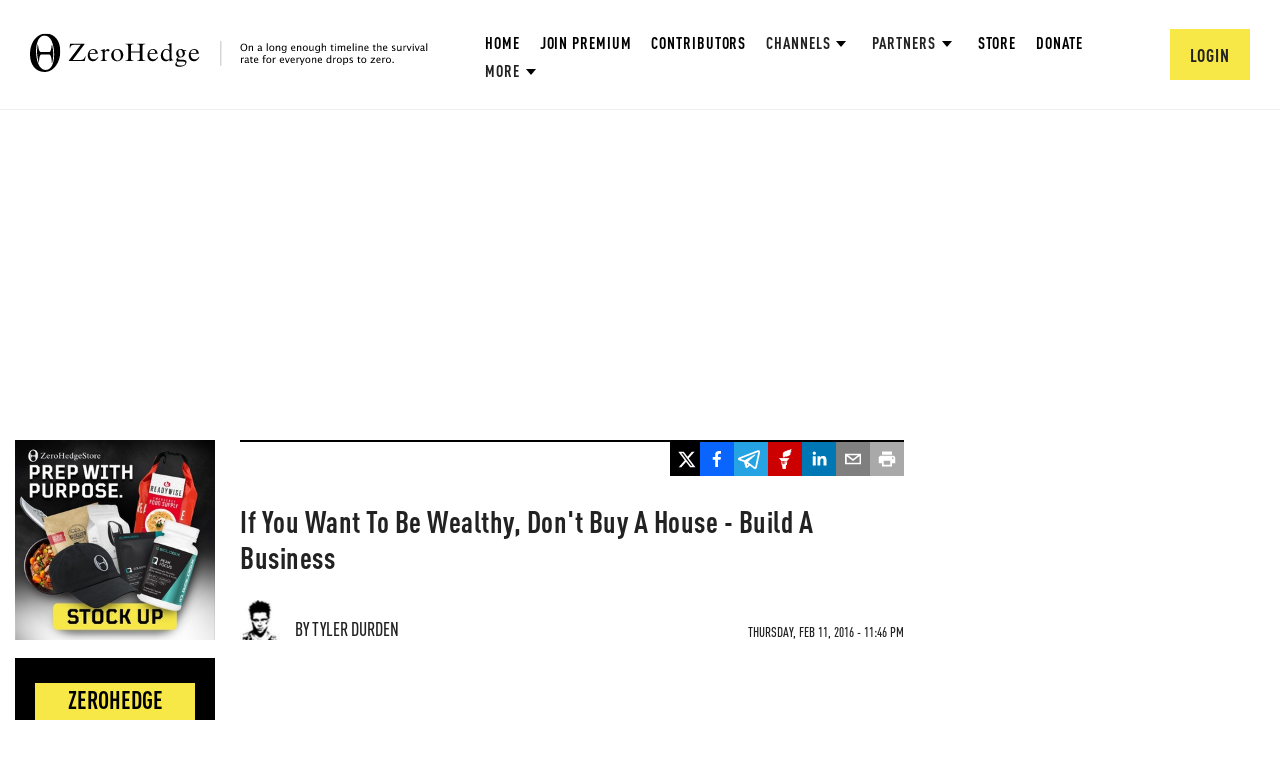

--- FILE ---
content_type: text/html; charset=utf-8
request_url: https://www.google.com/recaptcha/api2/anchor?ar=1&k=6Lf9pkArAAAAAKgScK2yiz-5_oR0SY35KUtoHodU&co=aHR0cHM6Ly93d3cuemVyb2hlZGdlLmNvbTo0NDM.&hl=en&v=PoyoqOPhxBO7pBk68S4YbpHZ&size=invisible&anchor-ms=20000&execute-ms=30000&cb=xohz5rynpl1f
body_size: 48771
content:
<!DOCTYPE HTML><html dir="ltr" lang="en"><head><meta http-equiv="Content-Type" content="text/html; charset=UTF-8">
<meta http-equiv="X-UA-Compatible" content="IE=edge">
<title>reCAPTCHA</title>
<style type="text/css">
/* cyrillic-ext */
@font-face {
  font-family: 'Roboto';
  font-style: normal;
  font-weight: 400;
  font-stretch: 100%;
  src: url(//fonts.gstatic.com/s/roboto/v48/KFO7CnqEu92Fr1ME7kSn66aGLdTylUAMa3GUBHMdazTgWw.woff2) format('woff2');
  unicode-range: U+0460-052F, U+1C80-1C8A, U+20B4, U+2DE0-2DFF, U+A640-A69F, U+FE2E-FE2F;
}
/* cyrillic */
@font-face {
  font-family: 'Roboto';
  font-style: normal;
  font-weight: 400;
  font-stretch: 100%;
  src: url(//fonts.gstatic.com/s/roboto/v48/KFO7CnqEu92Fr1ME7kSn66aGLdTylUAMa3iUBHMdazTgWw.woff2) format('woff2');
  unicode-range: U+0301, U+0400-045F, U+0490-0491, U+04B0-04B1, U+2116;
}
/* greek-ext */
@font-face {
  font-family: 'Roboto';
  font-style: normal;
  font-weight: 400;
  font-stretch: 100%;
  src: url(//fonts.gstatic.com/s/roboto/v48/KFO7CnqEu92Fr1ME7kSn66aGLdTylUAMa3CUBHMdazTgWw.woff2) format('woff2');
  unicode-range: U+1F00-1FFF;
}
/* greek */
@font-face {
  font-family: 'Roboto';
  font-style: normal;
  font-weight: 400;
  font-stretch: 100%;
  src: url(//fonts.gstatic.com/s/roboto/v48/KFO7CnqEu92Fr1ME7kSn66aGLdTylUAMa3-UBHMdazTgWw.woff2) format('woff2');
  unicode-range: U+0370-0377, U+037A-037F, U+0384-038A, U+038C, U+038E-03A1, U+03A3-03FF;
}
/* math */
@font-face {
  font-family: 'Roboto';
  font-style: normal;
  font-weight: 400;
  font-stretch: 100%;
  src: url(//fonts.gstatic.com/s/roboto/v48/KFO7CnqEu92Fr1ME7kSn66aGLdTylUAMawCUBHMdazTgWw.woff2) format('woff2');
  unicode-range: U+0302-0303, U+0305, U+0307-0308, U+0310, U+0312, U+0315, U+031A, U+0326-0327, U+032C, U+032F-0330, U+0332-0333, U+0338, U+033A, U+0346, U+034D, U+0391-03A1, U+03A3-03A9, U+03B1-03C9, U+03D1, U+03D5-03D6, U+03F0-03F1, U+03F4-03F5, U+2016-2017, U+2034-2038, U+203C, U+2040, U+2043, U+2047, U+2050, U+2057, U+205F, U+2070-2071, U+2074-208E, U+2090-209C, U+20D0-20DC, U+20E1, U+20E5-20EF, U+2100-2112, U+2114-2115, U+2117-2121, U+2123-214F, U+2190, U+2192, U+2194-21AE, U+21B0-21E5, U+21F1-21F2, U+21F4-2211, U+2213-2214, U+2216-22FF, U+2308-230B, U+2310, U+2319, U+231C-2321, U+2336-237A, U+237C, U+2395, U+239B-23B7, U+23D0, U+23DC-23E1, U+2474-2475, U+25AF, U+25B3, U+25B7, U+25BD, U+25C1, U+25CA, U+25CC, U+25FB, U+266D-266F, U+27C0-27FF, U+2900-2AFF, U+2B0E-2B11, U+2B30-2B4C, U+2BFE, U+3030, U+FF5B, U+FF5D, U+1D400-1D7FF, U+1EE00-1EEFF;
}
/* symbols */
@font-face {
  font-family: 'Roboto';
  font-style: normal;
  font-weight: 400;
  font-stretch: 100%;
  src: url(//fonts.gstatic.com/s/roboto/v48/KFO7CnqEu92Fr1ME7kSn66aGLdTylUAMaxKUBHMdazTgWw.woff2) format('woff2');
  unicode-range: U+0001-000C, U+000E-001F, U+007F-009F, U+20DD-20E0, U+20E2-20E4, U+2150-218F, U+2190, U+2192, U+2194-2199, U+21AF, U+21E6-21F0, U+21F3, U+2218-2219, U+2299, U+22C4-22C6, U+2300-243F, U+2440-244A, U+2460-24FF, U+25A0-27BF, U+2800-28FF, U+2921-2922, U+2981, U+29BF, U+29EB, U+2B00-2BFF, U+4DC0-4DFF, U+FFF9-FFFB, U+10140-1018E, U+10190-1019C, U+101A0, U+101D0-101FD, U+102E0-102FB, U+10E60-10E7E, U+1D2C0-1D2D3, U+1D2E0-1D37F, U+1F000-1F0FF, U+1F100-1F1AD, U+1F1E6-1F1FF, U+1F30D-1F30F, U+1F315, U+1F31C, U+1F31E, U+1F320-1F32C, U+1F336, U+1F378, U+1F37D, U+1F382, U+1F393-1F39F, U+1F3A7-1F3A8, U+1F3AC-1F3AF, U+1F3C2, U+1F3C4-1F3C6, U+1F3CA-1F3CE, U+1F3D4-1F3E0, U+1F3ED, U+1F3F1-1F3F3, U+1F3F5-1F3F7, U+1F408, U+1F415, U+1F41F, U+1F426, U+1F43F, U+1F441-1F442, U+1F444, U+1F446-1F449, U+1F44C-1F44E, U+1F453, U+1F46A, U+1F47D, U+1F4A3, U+1F4B0, U+1F4B3, U+1F4B9, U+1F4BB, U+1F4BF, U+1F4C8-1F4CB, U+1F4D6, U+1F4DA, U+1F4DF, U+1F4E3-1F4E6, U+1F4EA-1F4ED, U+1F4F7, U+1F4F9-1F4FB, U+1F4FD-1F4FE, U+1F503, U+1F507-1F50B, U+1F50D, U+1F512-1F513, U+1F53E-1F54A, U+1F54F-1F5FA, U+1F610, U+1F650-1F67F, U+1F687, U+1F68D, U+1F691, U+1F694, U+1F698, U+1F6AD, U+1F6B2, U+1F6B9-1F6BA, U+1F6BC, U+1F6C6-1F6CF, U+1F6D3-1F6D7, U+1F6E0-1F6EA, U+1F6F0-1F6F3, U+1F6F7-1F6FC, U+1F700-1F7FF, U+1F800-1F80B, U+1F810-1F847, U+1F850-1F859, U+1F860-1F887, U+1F890-1F8AD, U+1F8B0-1F8BB, U+1F8C0-1F8C1, U+1F900-1F90B, U+1F93B, U+1F946, U+1F984, U+1F996, U+1F9E9, U+1FA00-1FA6F, U+1FA70-1FA7C, U+1FA80-1FA89, U+1FA8F-1FAC6, U+1FACE-1FADC, U+1FADF-1FAE9, U+1FAF0-1FAF8, U+1FB00-1FBFF;
}
/* vietnamese */
@font-face {
  font-family: 'Roboto';
  font-style: normal;
  font-weight: 400;
  font-stretch: 100%;
  src: url(//fonts.gstatic.com/s/roboto/v48/KFO7CnqEu92Fr1ME7kSn66aGLdTylUAMa3OUBHMdazTgWw.woff2) format('woff2');
  unicode-range: U+0102-0103, U+0110-0111, U+0128-0129, U+0168-0169, U+01A0-01A1, U+01AF-01B0, U+0300-0301, U+0303-0304, U+0308-0309, U+0323, U+0329, U+1EA0-1EF9, U+20AB;
}
/* latin-ext */
@font-face {
  font-family: 'Roboto';
  font-style: normal;
  font-weight: 400;
  font-stretch: 100%;
  src: url(//fonts.gstatic.com/s/roboto/v48/KFO7CnqEu92Fr1ME7kSn66aGLdTylUAMa3KUBHMdazTgWw.woff2) format('woff2');
  unicode-range: U+0100-02BA, U+02BD-02C5, U+02C7-02CC, U+02CE-02D7, U+02DD-02FF, U+0304, U+0308, U+0329, U+1D00-1DBF, U+1E00-1E9F, U+1EF2-1EFF, U+2020, U+20A0-20AB, U+20AD-20C0, U+2113, U+2C60-2C7F, U+A720-A7FF;
}
/* latin */
@font-face {
  font-family: 'Roboto';
  font-style: normal;
  font-weight: 400;
  font-stretch: 100%;
  src: url(//fonts.gstatic.com/s/roboto/v48/KFO7CnqEu92Fr1ME7kSn66aGLdTylUAMa3yUBHMdazQ.woff2) format('woff2');
  unicode-range: U+0000-00FF, U+0131, U+0152-0153, U+02BB-02BC, U+02C6, U+02DA, U+02DC, U+0304, U+0308, U+0329, U+2000-206F, U+20AC, U+2122, U+2191, U+2193, U+2212, U+2215, U+FEFF, U+FFFD;
}
/* cyrillic-ext */
@font-face {
  font-family: 'Roboto';
  font-style: normal;
  font-weight: 500;
  font-stretch: 100%;
  src: url(//fonts.gstatic.com/s/roboto/v48/KFO7CnqEu92Fr1ME7kSn66aGLdTylUAMa3GUBHMdazTgWw.woff2) format('woff2');
  unicode-range: U+0460-052F, U+1C80-1C8A, U+20B4, U+2DE0-2DFF, U+A640-A69F, U+FE2E-FE2F;
}
/* cyrillic */
@font-face {
  font-family: 'Roboto';
  font-style: normal;
  font-weight: 500;
  font-stretch: 100%;
  src: url(//fonts.gstatic.com/s/roboto/v48/KFO7CnqEu92Fr1ME7kSn66aGLdTylUAMa3iUBHMdazTgWw.woff2) format('woff2');
  unicode-range: U+0301, U+0400-045F, U+0490-0491, U+04B0-04B1, U+2116;
}
/* greek-ext */
@font-face {
  font-family: 'Roboto';
  font-style: normal;
  font-weight: 500;
  font-stretch: 100%;
  src: url(//fonts.gstatic.com/s/roboto/v48/KFO7CnqEu92Fr1ME7kSn66aGLdTylUAMa3CUBHMdazTgWw.woff2) format('woff2');
  unicode-range: U+1F00-1FFF;
}
/* greek */
@font-face {
  font-family: 'Roboto';
  font-style: normal;
  font-weight: 500;
  font-stretch: 100%;
  src: url(//fonts.gstatic.com/s/roboto/v48/KFO7CnqEu92Fr1ME7kSn66aGLdTylUAMa3-UBHMdazTgWw.woff2) format('woff2');
  unicode-range: U+0370-0377, U+037A-037F, U+0384-038A, U+038C, U+038E-03A1, U+03A3-03FF;
}
/* math */
@font-face {
  font-family: 'Roboto';
  font-style: normal;
  font-weight: 500;
  font-stretch: 100%;
  src: url(//fonts.gstatic.com/s/roboto/v48/KFO7CnqEu92Fr1ME7kSn66aGLdTylUAMawCUBHMdazTgWw.woff2) format('woff2');
  unicode-range: U+0302-0303, U+0305, U+0307-0308, U+0310, U+0312, U+0315, U+031A, U+0326-0327, U+032C, U+032F-0330, U+0332-0333, U+0338, U+033A, U+0346, U+034D, U+0391-03A1, U+03A3-03A9, U+03B1-03C9, U+03D1, U+03D5-03D6, U+03F0-03F1, U+03F4-03F5, U+2016-2017, U+2034-2038, U+203C, U+2040, U+2043, U+2047, U+2050, U+2057, U+205F, U+2070-2071, U+2074-208E, U+2090-209C, U+20D0-20DC, U+20E1, U+20E5-20EF, U+2100-2112, U+2114-2115, U+2117-2121, U+2123-214F, U+2190, U+2192, U+2194-21AE, U+21B0-21E5, U+21F1-21F2, U+21F4-2211, U+2213-2214, U+2216-22FF, U+2308-230B, U+2310, U+2319, U+231C-2321, U+2336-237A, U+237C, U+2395, U+239B-23B7, U+23D0, U+23DC-23E1, U+2474-2475, U+25AF, U+25B3, U+25B7, U+25BD, U+25C1, U+25CA, U+25CC, U+25FB, U+266D-266F, U+27C0-27FF, U+2900-2AFF, U+2B0E-2B11, U+2B30-2B4C, U+2BFE, U+3030, U+FF5B, U+FF5D, U+1D400-1D7FF, U+1EE00-1EEFF;
}
/* symbols */
@font-face {
  font-family: 'Roboto';
  font-style: normal;
  font-weight: 500;
  font-stretch: 100%;
  src: url(//fonts.gstatic.com/s/roboto/v48/KFO7CnqEu92Fr1ME7kSn66aGLdTylUAMaxKUBHMdazTgWw.woff2) format('woff2');
  unicode-range: U+0001-000C, U+000E-001F, U+007F-009F, U+20DD-20E0, U+20E2-20E4, U+2150-218F, U+2190, U+2192, U+2194-2199, U+21AF, U+21E6-21F0, U+21F3, U+2218-2219, U+2299, U+22C4-22C6, U+2300-243F, U+2440-244A, U+2460-24FF, U+25A0-27BF, U+2800-28FF, U+2921-2922, U+2981, U+29BF, U+29EB, U+2B00-2BFF, U+4DC0-4DFF, U+FFF9-FFFB, U+10140-1018E, U+10190-1019C, U+101A0, U+101D0-101FD, U+102E0-102FB, U+10E60-10E7E, U+1D2C0-1D2D3, U+1D2E0-1D37F, U+1F000-1F0FF, U+1F100-1F1AD, U+1F1E6-1F1FF, U+1F30D-1F30F, U+1F315, U+1F31C, U+1F31E, U+1F320-1F32C, U+1F336, U+1F378, U+1F37D, U+1F382, U+1F393-1F39F, U+1F3A7-1F3A8, U+1F3AC-1F3AF, U+1F3C2, U+1F3C4-1F3C6, U+1F3CA-1F3CE, U+1F3D4-1F3E0, U+1F3ED, U+1F3F1-1F3F3, U+1F3F5-1F3F7, U+1F408, U+1F415, U+1F41F, U+1F426, U+1F43F, U+1F441-1F442, U+1F444, U+1F446-1F449, U+1F44C-1F44E, U+1F453, U+1F46A, U+1F47D, U+1F4A3, U+1F4B0, U+1F4B3, U+1F4B9, U+1F4BB, U+1F4BF, U+1F4C8-1F4CB, U+1F4D6, U+1F4DA, U+1F4DF, U+1F4E3-1F4E6, U+1F4EA-1F4ED, U+1F4F7, U+1F4F9-1F4FB, U+1F4FD-1F4FE, U+1F503, U+1F507-1F50B, U+1F50D, U+1F512-1F513, U+1F53E-1F54A, U+1F54F-1F5FA, U+1F610, U+1F650-1F67F, U+1F687, U+1F68D, U+1F691, U+1F694, U+1F698, U+1F6AD, U+1F6B2, U+1F6B9-1F6BA, U+1F6BC, U+1F6C6-1F6CF, U+1F6D3-1F6D7, U+1F6E0-1F6EA, U+1F6F0-1F6F3, U+1F6F7-1F6FC, U+1F700-1F7FF, U+1F800-1F80B, U+1F810-1F847, U+1F850-1F859, U+1F860-1F887, U+1F890-1F8AD, U+1F8B0-1F8BB, U+1F8C0-1F8C1, U+1F900-1F90B, U+1F93B, U+1F946, U+1F984, U+1F996, U+1F9E9, U+1FA00-1FA6F, U+1FA70-1FA7C, U+1FA80-1FA89, U+1FA8F-1FAC6, U+1FACE-1FADC, U+1FADF-1FAE9, U+1FAF0-1FAF8, U+1FB00-1FBFF;
}
/* vietnamese */
@font-face {
  font-family: 'Roboto';
  font-style: normal;
  font-weight: 500;
  font-stretch: 100%;
  src: url(//fonts.gstatic.com/s/roboto/v48/KFO7CnqEu92Fr1ME7kSn66aGLdTylUAMa3OUBHMdazTgWw.woff2) format('woff2');
  unicode-range: U+0102-0103, U+0110-0111, U+0128-0129, U+0168-0169, U+01A0-01A1, U+01AF-01B0, U+0300-0301, U+0303-0304, U+0308-0309, U+0323, U+0329, U+1EA0-1EF9, U+20AB;
}
/* latin-ext */
@font-face {
  font-family: 'Roboto';
  font-style: normal;
  font-weight: 500;
  font-stretch: 100%;
  src: url(//fonts.gstatic.com/s/roboto/v48/KFO7CnqEu92Fr1ME7kSn66aGLdTylUAMa3KUBHMdazTgWw.woff2) format('woff2');
  unicode-range: U+0100-02BA, U+02BD-02C5, U+02C7-02CC, U+02CE-02D7, U+02DD-02FF, U+0304, U+0308, U+0329, U+1D00-1DBF, U+1E00-1E9F, U+1EF2-1EFF, U+2020, U+20A0-20AB, U+20AD-20C0, U+2113, U+2C60-2C7F, U+A720-A7FF;
}
/* latin */
@font-face {
  font-family: 'Roboto';
  font-style: normal;
  font-weight: 500;
  font-stretch: 100%;
  src: url(//fonts.gstatic.com/s/roboto/v48/KFO7CnqEu92Fr1ME7kSn66aGLdTylUAMa3yUBHMdazQ.woff2) format('woff2');
  unicode-range: U+0000-00FF, U+0131, U+0152-0153, U+02BB-02BC, U+02C6, U+02DA, U+02DC, U+0304, U+0308, U+0329, U+2000-206F, U+20AC, U+2122, U+2191, U+2193, U+2212, U+2215, U+FEFF, U+FFFD;
}
/* cyrillic-ext */
@font-face {
  font-family: 'Roboto';
  font-style: normal;
  font-weight: 900;
  font-stretch: 100%;
  src: url(//fonts.gstatic.com/s/roboto/v48/KFO7CnqEu92Fr1ME7kSn66aGLdTylUAMa3GUBHMdazTgWw.woff2) format('woff2');
  unicode-range: U+0460-052F, U+1C80-1C8A, U+20B4, U+2DE0-2DFF, U+A640-A69F, U+FE2E-FE2F;
}
/* cyrillic */
@font-face {
  font-family: 'Roboto';
  font-style: normal;
  font-weight: 900;
  font-stretch: 100%;
  src: url(//fonts.gstatic.com/s/roboto/v48/KFO7CnqEu92Fr1ME7kSn66aGLdTylUAMa3iUBHMdazTgWw.woff2) format('woff2');
  unicode-range: U+0301, U+0400-045F, U+0490-0491, U+04B0-04B1, U+2116;
}
/* greek-ext */
@font-face {
  font-family: 'Roboto';
  font-style: normal;
  font-weight: 900;
  font-stretch: 100%;
  src: url(//fonts.gstatic.com/s/roboto/v48/KFO7CnqEu92Fr1ME7kSn66aGLdTylUAMa3CUBHMdazTgWw.woff2) format('woff2');
  unicode-range: U+1F00-1FFF;
}
/* greek */
@font-face {
  font-family: 'Roboto';
  font-style: normal;
  font-weight: 900;
  font-stretch: 100%;
  src: url(//fonts.gstatic.com/s/roboto/v48/KFO7CnqEu92Fr1ME7kSn66aGLdTylUAMa3-UBHMdazTgWw.woff2) format('woff2');
  unicode-range: U+0370-0377, U+037A-037F, U+0384-038A, U+038C, U+038E-03A1, U+03A3-03FF;
}
/* math */
@font-face {
  font-family: 'Roboto';
  font-style: normal;
  font-weight: 900;
  font-stretch: 100%;
  src: url(//fonts.gstatic.com/s/roboto/v48/KFO7CnqEu92Fr1ME7kSn66aGLdTylUAMawCUBHMdazTgWw.woff2) format('woff2');
  unicode-range: U+0302-0303, U+0305, U+0307-0308, U+0310, U+0312, U+0315, U+031A, U+0326-0327, U+032C, U+032F-0330, U+0332-0333, U+0338, U+033A, U+0346, U+034D, U+0391-03A1, U+03A3-03A9, U+03B1-03C9, U+03D1, U+03D5-03D6, U+03F0-03F1, U+03F4-03F5, U+2016-2017, U+2034-2038, U+203C, U+2040, U+2043, U+2047, U+2050, U+2057, U+205F, U+2070-2071, U+2074-208E, U+2090-209C, U+20D0-20DC, U+20E1, U+20E5-20EF, U+2100-2112, U+2114-2115, U+2117-2121, U+2123-214F, U+2190, U+2192, U+2194-21AE, U+21B0-21E5, U+21F1-21F2, U+21F4-2211, U+2213-2214, U+2216-22FF, U+2308-230B, U+2310, U+2319, U+231C-2321, U+2336-237A, U+237C, U+2395, U+239B-23B7, U+23D0, U+23DC-23E1, U+2474-2475, U+25AF, U+25B3, U+25B7, U+25BD, U+25C1, U+25CA, U+25CC, U+25FB, U+266D-266F, U+27C0-27FF, U+2900-2AFF, U+2B0E-2B11, U+2B30-2B4C, U+2BFE, U+3030, U+FF5B, U+FF5D, U+1D400-1D7FF, U+1EE00-1EEFF;
}
/* symbols */
@font-face {
  font-family: 'Roboto';
  font-style: normal;
  font-weight: 900;
  font-stretch: 100%;
  src: url(//fonts.gstatic.com/s/roboto/v48/KFO7CnqEu92Fr1ME7kSn66aGLdTylUAMaxKUBHMdazTgWw.woff2) format('woff2');
  unicode-range: U+0001-000C, U+000E-001F, U+007F-009F, U+20DD-20E0, U+20E2-20E4, U+2150-218F, U+2190, U+2192, U+2194-2199, U+21AF, U+21E6-21F0, U+21F3, U+2218-2219, U+2299, U+22C4-22C6, U+2300-243F, U+2440-244A, U+2460-24FF, U+25A0-27BF, U+2800-28FF, U+2921-2922, U+2981, U+29BF, U+29EB, U+2B00-2BFF, U+4DC0-4DFF, U+FFF9-FFFB, U+10140-1018E, U+10190-1019C, U+101A0, U+101D0-101FD, U+102E0-102FB, U+10E60-10E7E, U+1D2C0-1D2D3, U+1D2E0-1D37F, U+1F000-1F0FF, U+1F100-1F1AD, U+1F1E6-1F1FF, U+1F30D-1F30F, U+1F315, U+1F31C, U+1F31E, U+1F320-1F32C, U+1F336, U+1F378, U+1F37D, U+1F382, U+1F393-1F39F, U+1F3A7-1F3A8, U+1F3AC-1F3AF, U+1F3C2, U+1F3C4-1F3C6, U+1F3CA-1F3CE, U+1F3D4-1F3E0, U+1F3ED, U+1F3F1-1F3F3, U+1F3F5-1F3F7, U+1F408, U+1F415, U+1F41F, U+1F426, U+1F43F, U+1F441-1F442, U+1F444, U+1F446-1F449, U+1F44C-1F44E, U+1F453, U+1F46A, U+1F47D, U+1F4A3, U+1F4B0, U+1F4B3, U+1F4B9, U+1F4BB, U+1F4BF, U+1F4C8-1F4CB, U+1F4D6, U+1F4DA, U+1F4DF, U+1F4E3-1F4E6, U+1F4EA-1F4ED, U+1F4F7, U+1F4F9-1F4FB, U+1F4FD-1F4FE, U+1F503, U+1F507-1F50B, U+1F50D, U+1F512-1F513, U+1F53E-1F54A, U+1F54F-1F5FA, U+1F610, U+1F650-1F67F, U+1F687, U+1F68D, U+1F691, U+1F694, U+1F698, U+1F6AD, U+1F6B2, U+1F6B9-1F6BA, U+1F6BC, U+1F6C6-1F6CF, U+1F6D3-1F6D7, U+1F6E0-1F6EA, U+1F6F0-1F6F3, U+1F6F7-1F6FC, U+1F700-1F7FF, U+1F800-1F80B, U+1F810-1F847, U+1F850-1F859, U+1F860-1F887, U+1F890-1F8AD, U+1F8B0-1F8BB, U+1F8C0-1F8C1, U+1F900-1F90B, U+1F93B, U+1F946, U+1F984, U+1F996, U+1F9E9, U+1FA00-1FA6F, U+1FA70-1FA7C, U+1FA80-1FA89, U+1FA8F-1FAC6, U+1FACE-1FADC, U+1FADF-1FAE9, U+1FAF0-1FAF8, U+1FB00-1FBFF;
}
/* vietnamese */
@font-face {
  font-family: 'Roboto';
  font-style: normal;
  font-weight: 900;
  font-stretch: 100%;
  src: url(//fonts.gstatic.com/s/roboto/v48/KFO7CnqEu92Fr1ME7kSn66aGLdTylUAMa3OUBHMdazTgWw.woff2) format('woff2');
  unicode-range: U+0102-0103, U+0110-0111, U+0128-0129, U+0168-0169, U+01A0-01A1, U+01AF-01B0, U+0300-0301, U+0303-0304, U+0308-0309, U+0323, U+0329, U+1EA0-1EF9, U+20AB;
}
/* latin-ext */
@font-face {
  font-family: 'Roboto';
  font-style: normal;
  font-weight: 900;
  font-stretch: 100%;
  src: url(//fonts.gstatic.com/s/roboto/v48/KFO7CnqEu92Fr1ME7kSn66aGLdTylUAMa3KUBHMdazTgWw.woff2) format('woff2');
  unicode-range: U+0100-02BA, U+02BD-02C5, U+02C7-02CC, U+02CE-02D7, U+02DD-02FF, U+0304, U+0308, U+0329, U+1D00-1DBF, U+1E00-1E9F, U+1EF2-1EFF, U+2020, U+20A0-20AB, U+20AD-20C0, U+2113, U+2C60-2C7F, U+A720-A7FF;
}
/* latin */
@font-face {
  font-family: 'Roboto';
  font-style: normal;
  font-weight: 900;
  font-stretch: 100%;
  src: url(//fonts.gstatic.com/s/roboto/v48/KFO7CnqEu92Fr1ME7kSn66aGLdTylUAMa3yUBHMdazQ.woff2) format('woff2');
  unicode-range: U+0000-00FF, U+0131, U+0152-0153, U+02BB-02BC, U+02C6, U+02DA, U+02DC, U+0304, U+0308, U+0329, U+2000-206F, U+20AC, U+2122, U+2191, U+2193, U+2212, U+2215, U+FEFF, U+FFFD;
}

</style>
<link rel="stylesheet" type="text/css" href="https://www.gstatic.com/recaptcha/releases/PoyoqOPhxBO7pBk68S4YbpHZ/styles__ltr.css">
<script nonce="eQd62Qo4ldvfm9iWRUYxng" type="text/javascript">window['__recaptcha_api'] = 'https://www.google.com/recaptcha/api2/';</script>
<script type="text/javascript" src="https://www.gstatic.com/recaptcha/releases/PoyoqOPhxBO7pBk68S4YbpHZ/recaptcha__en.js" nonce="eQd62Qo4ldvfm9iWRUYxng">
      
    </script></head>
<body><div id="rc-anchor-alert" class="rc-anchor-alert"></div>
<input type="hidden" id="recaptcha-token" value="[base64]">
<script type="text/javascript" nonce="eQd62Qo4ldvfm9iWRUYxng">
      recaptcha.anchor.Main.init("[\x22ainput\x22,[\x22bgdata\x22,\x22\x22,\[base64]/[base64]/[base64]/ZyhXLGgpOnEoW04sMjEsbF0sVywwKSxoKSxmYWxzZSxmYWxzZSl9Y2F0Y2goayl7RygzNTgsVyk/[base64]/[base64]/[base64]/[base64]/[base64]/[base64]/[base64]/bmV3IEJbT10oRFswXSk6dz09Mj9uZXcgQltPXShEWzBdLERbMV0pOnc9PTM/bmV3IEJbT10oRFswXSxEWzFdLERbMl0pOnc9PTQ/[base64]/[base64]/[base64]/[base64]/[base64]\\u003d\x22,\[base64]\x22,\x22w4HDlcOQw4tQHBfCqSbDlyNtw5c/Sm7Cr1bCo8K1w7ZUGFYXw53CrcKnw7vCrsKeHgMsw5oFwollHzFadcKYWCfDo8O1w7/CncK4woLDgsO7wqTCpTvCtcOGCiLCnhgJFnlXwr/DhcO9CMKYCMKUL3/[base64]/DrFdWw5HDucKVecOGw53Do8KRwqLDvsKwwoLDtcK4w5jDscOYHUl6a0ZLworCjhpHdsKdMMODBsKDwpEhwpzDvSxOwpUSwo1qwoBwaU0rw4gCaHYvFMKXJcOkMk0tw7/DpMOOw7DDth41csOQUgPCvsOEHcKkZE3CrsO/woQMNMOkd8Kww7IOR8OOf8K4w78uw596wqDDjcOowqHClSnDucKaw4NsKsKVBMKdacKoXXnDlcOWdBVAfSMZw4FcwqfDhcOywr42w57CnzoAw6rCscOTwojDl8OSwoDCicKwMcK8LsKoR1I+TMORBsKwEMKsw5g/wrBzQyE1f8K4w4YtfcOiw5rDocOcw4cTIjvCtcOxEMOjwobDoHnDlBEYwo80wotEwqoxE8OcXcKyw5MAXm/DpWfCu3rCoMOkSzdaYy8Tw4vDv11qD8KpwoBUwpwJwo/DnmLDl8OsI8K9fcKVK8Ovwos9woghZHsWA1RlwpEdw74Bw7MyQAHDgcKiccO5w5hXwpvCicK1w5DCnnxEwqnCqcKjKMKgwqXCvcK/AU/Ci1DDh8KgwqHDvsKyY8OLERjCj8K9wo7DpDjChcO/[base64]/bFMgw57DjMOZCwDCrsKyME7ChMK9UwnDpRjDgX/DiADCosKqw44aw7rCnVFNbm/Dt8O4YsKvwr50ak/Cg8KQCjckwrs6KR4wCkkUw5fCosOswrZXwpjClcOPJcObDMKTEjPDn8K+HcKaMsOPw6tTZw3CqsOjMMO5DsOrwodnCR0jwp3Do1EAO8Oyw7fDusKtwq5/w5PCjjpYCxVMLMK5P8K7w68/wrl/[base64]/DkELDlsORa2/[base64]/Dsj8Pw4XCgHHDu8OKV8OAwqszwq/DjMKAwqg5w7vCj8Kgw7hFw5F0wqbDncOfw6fCt2zDmDLCq8KkbhzCsMOYCcK/wqPChQvDrcKOw5cOaMO5w41KPcObScO4wo4aCcOTw4/DjcK0By7Cql/CokA6wpgGEXdsKxbDlXnCucOqJwZVw6sswrMow5fDi8KUwoomOMKkwqlHwr41w6rCpz/Dry7CgcKcw5nCrFnCkMOVw43DuA/CosKwUcKgAF3Cvg7DkQTDosOyNQdNwonCqsKpwrVsYFBzwoXDgyTDhsKDaCvCocO5w6/[base64]/CsKYA8O9w4XDiiXDgMK3PcO1LkLCkMOZLGgSSx7CigPChcOGw5PDhRDDu3lnw79UcTQyJGZET8KlwqHCqxnCpCvDlMOzw40Owqxawrwgf8KLQcOmw4FhKwI/[base64]/DtA4USVZIXsKRwoTDqhZxw7NdccOvwrlIaMKZw6vCriJWw5o/woYkw50Twq/CnBzCrMKmBTTCuW/DscOACmbCrMKzTDHCj8OAWRkkw7/CuELDv8O4S8KAGTnCgsKlw5nDs8KVwpzDsnoxU3QBRcKCCgpywrMzIcOfw4ZCdHBlw6DDui8Xe2Vuw73DgcOyHsO/[base64]/b8Otw6lTwqnDimTCosKpRXEsw4sawp09VsKcbjEPbcOKdMO5w7HCsRlowr90wqHDnTQVwql8w7vDvcK1JMKEw5nDqnZRw7dYajZ/w4TCvcKgw6rDlcKeWwjDqnrCiMK4aB0UPFTDocKnCsOmfxNCOiUoOUvDoMKXNkYXKnYvwrvCogzDn8KKwpBhwr/CvEoUwpUTwpJQW3LDo8OPVMOtwr3CtsKbccO8f8OnNwtKFAFOEDp7worCmFHDjF4tJlLDmMOnABzDqsOcQTTClicTFcKQdjrDr8KxwojDiUUpQcKcQsO9wqNNw7DCjsOJYTo1wr7CrMKxwrIpdHjCi8Kmw44Qw6nDn8KGNMKSfjtXwoTCqMOSw7cgwofCn0/ChhEIcMKYwrE+A1EvHsKPQcOtwojDlsKPwrnDpMKowrIwwprCscKmLMODCMOnSRzCqMO3wrxMwqFTwpY2azjClTrChCRWP8OiMVzDg8KTNcKzBHHClMOhLcO7VHzDgcOsPybDkw7CtMOENcK1HjXDtMOFbDYULUN/GMKVJiFKwrliQ8O7w4h9w77CpHkdwr3CgsK1w57DicK2SMKGfhRhOjoYKgTDvsOdY0NJD8K7K3/Cr8KUw4zDs2oMwr3CiMO0QHALwoMQP8K4eMKZZh3Cv8KUwrwRD17Cg8OrL8K9w48Xw4DDgVPCmQbDikd7w6UdwqjDlMO3w48famTCjMObwoLDtgtQw4XDpcKUIMKdw5nDoyLDh8OnworCnsKWwqHDjcOVwp3Don/[base64]/DniXCvTvCnUhDJ8OEwqwDAiAzEcK4wq8Sw6DDsMO4w5ttwqHCkiklwqvCrRHCvcK0wodWf2TCnwbDt0PClQ/DjsOTwodLwpjCimd7C8KacgXDih5CHQLCgwzDusOzw6zCicOPwoPCvVPCo1oIQ8O2w5HCkcKtfcOHw44zwrDCuMK+wrl2w4oSw4hOd8O5wrFuKcO7woUjwoZbYcKwwqdZwp3DtghHwoPDssO0e2XCiGdQKSDDg8OLe8O2wprCuMOGwqhMGk/DtMKLw6DDiMKuJsKKFUDDqGhHw7wxw7fDjcKWw5nCvMKQWMOnw6g1wr96wqrDu8OfOE8wZyhdwoRUw5smwoXDt8Ofw6DCkD3CvXfDj8OOVDHDisKMGMODQcK2HcKadAbDlcO4wqAHwoHCv1dhNB/Cu8KtwqcIQ8KCcFLCghLDtCM9wp5jbAZmwpwPS8OZN1DCtinCrcOow6xwwpUYw5bCtSrDhcKAwpw8wo1Kwqllwp8YfADCjcKnwoILBcKSQMO/[base64]/fMO3wr7CqMOZw6/DrVclw6PCjCE5wpB8woRKwoLCjMOlDFvCsnNYZ3ZUejoSKsOnwrdyHcOWw6w5w7DDnsOYQcO2w6ohTD4hw4lpAzt1w78jM8OXIQcSwoDDicK5wpsSVMOMS8Kvw4bCpsKtwqJlw6jDqsKFHsKawo/DvWTCuQgrCcOnajrDoCbCiQR9cGzCn8OKw7QUw4VVZ8OiZAXCvsOAw6vDt8OJRWDDicOZwpBcwoxpNVxsRsOEeAllwpfCrcOmRQodbkV2IsK+YcOwPC/CpB8/[base64]/CnMKkVyk+ej8gWMOMbcO3FMKXwopWajbCuH/CrG3ChMK/w6U+aS7DnsKdwqvCssOywp3Dr8ONw5V/[base64]/CnMK2w73DuWNPN1DCssO/wqUgwq/[base64]/w4HCiMKZw5XDrSFuw590w5DDpsO4IMKudcKFKsO5BMOoU8Krw6zDsU3CkHDDjFI7O8KAw6zCjsO8woLDh8K4e8OnwqfDvmUDBAzCpibDngNhOcKpw4XDnyfDuVZvNMOvwq48wqRWYnrCtklpEMKtw5jCrcK9w4lqKsOCN8K2w7Mnwp49wpDCkcKIw4wvH3/ClcKWw4g9wrM4aMORcsKhwozDqSkJMMKdD8Kuwq/DjcOTWnxow6/Dn1/DlBXCsVB/IEZ/CT7Dn8KpAhYIw5bCplvCmTvChsK4wqXCisKZb27DjzjCijkySlvCqAHCnBTCpcK1HzPDisO3w6zDqy4ow40Ew7HDkUnCm8K9QcOKw7jDksK5woHDqyM8w7/DohItw4LCisOgw5fCuBxtw6TCpUzCo8KsK8K3wp/CoUcYwqd+Jz7CmMKAwoANwrh/[base64]/CkcOIwod+cMOpfX9vJcKiXcKyDzEfBhnClzHDisOqw5TCvg5owq5yY30lwpkKwpB8wpjCqFrCpmxBw6IgQlbCm8KNwpnCvsOyK08GQ8OIF2l6w5pgecKuBMOWdsKBw69zw4rDq8Krw61xw5lFRcKOwpHCmnjDixZ8w6DClsOoPcKXwrxtDmDChR7Cr8KiQsOxPsOnPg/CpG8YEMK+wr/CscOLwp4Lw5DDpcKlKMO0O3InJsKTFgxJYn/CksKxw4tzwprDvQPDq8OcVMKVw4QAasKdw5XCksK+TC7Dvm/ChsKQS8O2w6/[base64]/[base64]/Do8OTdRrDlMKmNXgnNMOfC8OaAMOJwqxbwq/Cp2Yqe8KXPMOaOcKqJ8K4RTbCombCoGvDu8OTfcOyHMOqw6E+ScORc8O/wrt8wqAeLnwtTMO9fRvCjcK1wprDpcKXw6DCo8OYIsKCcMKQKsOOJcOEwr9bwpLCtnLCgGEzQ17Cs8KEQ1zDqDAmcGXDgUk/wqMqJsKZXU/CpXVEwrwqwqzCvwTDgMOgw7Nhw5Uvw4QFajXDrcOqwoRGWxpgwqXCrDrCh8OFK8KvVcOlwpnDijplBSpBVmrCjn7ChnvDo1nCogo1agw/csK+BSXDmnDCqXTDssK3woXDr8OjDMKBwr0KHsO9L8OHwrHChmDCoT5qEMKnwrkSJXtvG08AHMOeWS7Di8OVw4Q1w7RVwrtNDHXDnDnCpcO2w4rDs3oVw5LCmHZrw4LDtzDCjRFkHxLDkcOKw4LCsMK/wqxQw7rDjDXCp8OBw7PCkU/CmATDrMOFfxVhOsOTwph5wofDgEBuw71zwq9YH8Ovw4YKTQzCq8KRwrdnwoUcT8OEFcKLwqd0wqUAw6l/w7HCjCrDqMOJU1rDrzwSw5TDhcOCwrZYCDjDqMKuw6tpwrZRRDvDnUJaw4DDk1wKwq52w6jDohHDqMKAZB0/wpcEwqBwa8Kbw5Ufw7zDoMK3Aj8SbVgkZDFEL23DqsObC1REw6jDjcOdw6nDp8OMw544w6rCicO2wrHDhcK3SD1VwqIxW8ODw43CjB7DusObw6wnw5toGsOTF8KlaW3DkMK/[base64]/[base64]/CoMO1e8KeOxNxTMK4wqJILS3Dv3XCjUDDv8OFCUc0wrl3eVtFXcK8wofCksOsaVLCuzcvSA4rFkLDo30mMxzDtnrDujogHF3Cl8OMwqbDqMKkwqXCki88w6/CpMKHwp0qQMOvWcKHw6Ijw6ZCw47DkMOnwq5XO34yDMKdagBPw6ZzwoQ0Uz9QNjXCln/DuMKBwrRhZTpVwq3Dt8Ofw5RywqfCkcKZwoNHXMOEeSfDkFUQDXTDqE7CocODwqcEw6VaBTo2woDCiEs4aVNqP8O/w6DDtE3DhcOSNcKbVQNwd3jCsGDCqMOIw7LCiW7CuMKbEcOzw7Iww6jCrMOzw7VfFsOgCMOjw6rDrzRsAynDryDCuyzDmMKfZcOTDig7woJwIFHDtcKsCMKFw6N0wqlRw4cgwrLCiMKPwpzDmjozO1nCkMOew4TCssKMwqPDogI/[base64]/MRJrwofCsk7CisKZRsODw4DDtDgESz7CgxIUaW7DgGxyw6AIfsOYw6lDNMKdwpo5wpoSOMOjKsKFw7XDtsKNwr8RCmXDk3nCu0YgRXAQw6wywqbChsK1w7s1a8O8w6vCmAbCnBHDokfCgsKRwqsxw5LCgMOvZMODZcK1wog/wrwfNQzDssOXwpfCicKHN0rDo8KOwpvDgRs3w5M8w5sjw6NRIzJnw4PDhMKpeyNmw6d/[base64]/CqDjDtsKJwq81UsO0wqt/WsK7wqN0M8KNDsKHw4RREMK2H8Otw5/DgmcRw7dEwo8JwoIGS8Kjw48Uw5AWw7saworCq8OAw756KyjCmMKzw6YjEsKxw5kbwqY7w6rCuHvDm35/[base64]/wqzCty9uXsKgG8Oawr9nw4h7wqINw6vDuXldwp5rYGd1IcO1OcOFwr3DlyMjRMOsZVl4BTlLNxtgwr/Cq8Kxw7BJw5RKVignR8K0w7RWw4gBwqTClw1GwrbCi2sEwojCth0fJ1IZWARQYhpFw5k/CsK6a8KTKDbDjGLChcKWw59OUT/[base64]/wqQxMF/Dv2bChwobdgNHw4vCh8OAwq/CtsKaecKkw7fDsW4XGMKjwp9kwq/CnMKeNRfCrMKvw53ChW8qw43Cim1YwoQ1dsKnw6sLPMOtdsKJFMO+KsOnw4HDqz3DrsOaeF5NYULDmsKfRMKDCiYjHA4kw7R+wpByasKaw4kQeTVGYsOiUcKOwq7DrwnCsMKOwr3CnzPCoWrDv8K/[base64]/DusKAw4pOw77Cu8KBVMOQw5HDoCLCqcOmIcONw7nDghzCuxbDnMOawrMfw5PDp37Cp8OLX8OgBX7DmcOzAMK2C8OTw4IDw5ZGw5s+TFzCv1LCqCDCuMOIL3h6VwrCt3IxwrgjYFnCosK6eFwTFsKpw4ppw5vCvXnDmsK/w7tNw7HDhsOewr5CLcKAwql/w6vDucOTX0zClS/DscOKwrZoeCLCqcOHISXDtcOFRMKDWStiZsKhwqrDksKaLE/DuMOzwpk2ZWfDqcOxaCrDr8KMfwPCosK7wpJ4w4LDgRPDqHR6wqoySsO6w7lMwq9sCsOaIGoLfCo8UMOGFXghfsKzw7AJFmLDqB7CqFYKby5Bw63CisKjF8KGw7RhAcKRwqcFdVLCs23CuC5+woV1w6PCnQPCmsKfw4/Dsy3CghfCmhsaKMOtXcK0wqcfS2vDnMK9LsKkwr/CvQ0iw6HDlsKrYwFpwoNldcKLw4QXw7rCpyPDgVvDql7Dp1Ucw7FBLxfCinbDocKMw5lGWRPDn8KYQhgawpjDh8KIwoDDuB5MMMKfwpRowqUWOcONd8ONV8Ovw4EgHsOTXcKJUcOlw53CucOVYkgpVjMuNSt/[base64]/CrMObMcKOT8K4wrnCmMK7wpZVw7/CqVQWZRx3ccKIeMKQcVnCicOGwpZADhIWw5/Ch8KWYMKpBkDCmcOJSiBbwrMDDsKDD8OAw4cwwoUHN8OMwrx/wp0Tw7rDh8OIeWo3AsOSPgTChnXDmsKwwrR+w6YcwpEOwo3DucKTw5HDiX7DhzDCrMOXQMKORRFoajjDjwHDt8KLTmpRbAB2CkzCkBh4UmgKw6HCrcKNfsKRBisuw6zDmUrChwvCp8OEw6TCsxQmRsOKwrEXesK4bSvCpn/CgMKAwpp9wp3CrFXCh8K1WV1awqDDjsOETcKSKcOowqzCiFXCr1RzDnTCrcOww6bCrMKDNE/DusOnwr3CkkIGZ2jCicOiGsK4IFfDpMOYKMOUNkPDpMOFH8KRRy/[base64]/CqMOOw7BBK8KPIyrCosOUw4tdwqoOSSXDtsOnLzFeCS/DjgPCo1A+w7QFwqQIGsOTw594VMO9wooGbMOiw5s3GVUDByl9wpTCkT0fbS/ChUQEHcOQVXI0PxkOdz9ZYMOhwobCmcKFw6FUw7csVcKUA8KGwrtzwrfDqsOkED5zIj/CnMKYwp9MbMKAwr7Clm0Mw5/DtQLDlcKhKsKmwrpiMU47Gytowr95V1LDvsK2IcOOVsKMe8KlwrLDmcOoL04XNhPCpcKdQ0fDn0zDoSUww4NoV8O+wqBfw6LClVp8w7HDuMKZw7ZUJsKMwpjCnF/[base64]/[base64]/[base64]/DkH4yQDLDqzrDljh9w551Y8K3b8KHIEvDu8Oswp/CncKnworDj8ONWsK7T8OxwrhKwr3Dr8KZwooSwp7DrcONOGPCpzVowpfDjSDCkHDDjsKAw6crwozCnk/CjRlkAcOrw5HCtsKPGwzCtsO4wr02w7TCsjrCi8O0b8OzwqTDsMKJwrcPEsOgCMOXwqDDpBTDrMOSwqvCp0LDsW8UO8OMQcKKf8KRw5g7w6vDkigpUsOCw7HCuUsCMcOVwqzDi8OOIcKRw6nDgcOYw5NbT1l2wpYjIMK2w4bDvDB0wpPDuE7CrzLDpsKyw58/aMK2woNiMQ5Jw63Dt3d9fWlMRsKJDsKAcgrCrVzCgFkdBiM6w77CqHg3I8OSCcOjWkvDiXVdMcKOw6osSMOFwqB8XMOtwqnCjW1SUUs0GiknQMOdw6nDrsKnGcKTw5lSw6TChzrCnTB/w7rCqEHCusK8wq4cwqnDmG3Ct19gwrsewrTDsjMewoElw7/CtEbCszJ3Cm5CUhB3wo7ChsOwDcK2cBAqeMO1wq/CkcOTwrzCtMO4wqQXDx/DjCEnw5YnR8OhwqPCnETDpcK/w7RQw6LCjsKrWi7Cu8K2w5/DlmYmIWTCisOmwo9cBnwfZMO5w6TCq8OnJ1IywqnCrMOPw7bClMKzwqx1KMOLf8Osw78uw7TDqkxvTThBJMOlXjvDoMKIRFxTwrDCsMKtw7INIznDqHvCssKkI8K7YgPCkUodw6AhS3nClMOaRsKjOEN9Q8ODHGljwqcyw5/DgsOtThPCh39Gw77DpMO8wr0Zw6nDjcOYwrjCrxvDsTkUwpvCocOnw54GBmRjw7Buw50Yw67Cu3d7fF/CixnDnDhveQ0wL8OyQmYTwpwwcAJ7eiHDin8IwpnDnMKsw7YqAC3DskkgwpAjw5DCqgNvXsKDYAZ0wrZcEcOpw5EKw6/CjVwpwojCksODIDzDkBzCuExGwpYxLMKXw4JIw6fDrsKuw4jCiGEeUsKBUsOpLiTCnQ7DtMKQwqNlcMO+w6gxeMOdw5lewr5WI8KTWWbDn1HClcKHPjYnw6sxHybCqgN1w5/[base64]/DlEc8w7pvPmYXACJewoU/w7PDqzbCpj/Cq3t5w79ywqAFw6lZb8K+KUvDqmzDj8KUwroRF1Vcw7/[base64]/Di8KpRMK1w4rCtzwzCsKXw415ADsJwpjDvGbDoQs5V1nClhTDoVMaL8KYPhcQw44dw71Qw5rCoxHDj1HCpsOKOi5GN8OwXUzDk3MPLn4xwo/DmMOJKA99UMKmQsOgw6U8w7DCoMOXw7RXYw4XPglUFsOKNsKTcMOtPDXDkHfDiXTCkX1eNiJ8woElAmnDiHs5BsKwwoMIQ8Ktw4xtwpVkw57CnMKgwqTDmDTDj1XCsjptwrNOwpDDi8OVw7/CvhMGwqXDsm7Cu8Krw648w6DDoU3CszAUcmk0DQjCjcKbw6pewrzCnC7CpsOHw4Q4w6fDkMKfEcKINcO1ORLCkjQAw7fCr8OxwqXClMOtAsObDQ0/wpVXNUTCkMOtwpMmw6DDrmjCuEfDksOPdcOzwoFcw4pwXF3Dt2TDixVPbh3CtCDDncKdARTDpVl/w4rDg8ODw6PCiTFnw798FUHCh3VWw5DDkcKVWMO4ZXwOBkfCiS/CnsOPwp7DpcOvwrvDu8OXwoFaw6rCr8OwQEEKwpJPw6LCj3LDjMOCw498RMOgw6g4F8KswrtVw64SHVHDpcKEIcOkSsKDwoTDkcORwrFKVFcYw4DDmHxJbHLCqsODGysywrHDncKYw7ECQ8OMb3hHGsOBCMOSwpHDk8KoEMKaw5zDmsKqNcKmBMOAeTZpw6wcQAQ/QMKRA3xzLRnCrcKSwqcrazcvZcO2w4bCnnQCLRpDCMK1w5jCm8K2wqjDmsOzF8O8w4/[base64]/Cp1PCjMOdRFgGKMO8HMKdBBIKcsOGDsOMTMKXJ8OCAAcYB0MwSsONIQw6TAPDlxVBw4ZcTCdBRMOzXDzCi1RHwqBDw7RHcC5ow4bCh8KtanNqwrUPw4pJw67CvSLDv3vDlcKMPCbDg2TCkcOaDsK9w5AmQMKpDzPDicKBwpvDskTDqHfDg38LwozCuW7DhMOsY8O/fDhFH1vCuMKjwoxnw6hAw6hGw57DksOtdcKwVsKhwq9aWxNHX8OwEloOwoE9AnY3wo87wpZKclpDLSoMwpnDmjvCnG/Dg8Osw682wpzClEPCmcOzbVPDg2xpwqPCmBttRTPDpRIUw4PDgkFhwpDCgcO+wpbDpR3Dv2/DmFBPOxwuw5zDthoNwrDDgsODwqbDsAICwq0jSFbCrwcfwr/[base64]/DujDDvT/CjMOuPMOjOcOuw5XCsMK5XwnDs8Ouw64FM1HCqcOeOcKPE8OWTcOKQnbCnCDDhQ/DnT8yFzUTQlh9w7gYwofDnlTDjMKlVykCYjrDlcKew64zw4V6FR/CqsOdwrfDhcOUw53CiSzDrMO/w4YLwp7DmsKOw45pKyTDqMKGTsOBIMOnYcK2F8KoW8KDaSJDXkfCqxzCscKyV2jCu8KPw47CtsOTw6vCgS3CuAEKw4fCgQALYCvCpV5+wrfDunvCijxZZQjCllpzG8OnwrgiLljDvsO2aMO9w4HCrcKmwr7DrcOnwrg/[base64]/Cgg0TKH/DpgnCt8K6wqcxw4TDgsKzRMOewpcVw77CjRlKwqXDuGnCrx9Tw6duw7R1QcKDMMKKfsKTwo1Fw5nCp1tfwoXDqAJvw6MCw7t4CcOyw6kAJ8KKD8OqwphNNcKBKmvCsAzCk8KEw4s9CcO8wpjCmXHDuMKdLsOPOMKDw7k2Dj1Kwr5iwqjCpcObwo9aw4p/[base64]/ChcOjGkl+QMOYPcOyTlfCoT/CisK8wqoaw5J+w4PDnxB5V3vCtMKzwqPDuMKkw63CjgM0PGgcw4slw4rCkkB9LyLCs1/Dl8OFw4rDjBbCvsOtTUbCvsK+STfDjcOkw4UlfMOJw5bCskfDpsOjHMKCYcObwrXDgknDl8KiTMOKwrbDuANSwop7XMOAwrPDsWk4wpAWwr/CmmLDhD8Pw6bCqmPDgyYmVMK3JxPCpChiYMKBTH4SKMOdHsOFRlTClwXDlsKATHwDwqpRwp0mRMKkw7HDs8OYUXzCjsOWw7Evw7E2w55JVQ/[base64]/dMK+wrDCp8O3BMK4SMOuH8OZwq8iScO+D8KRD8ODLGHCtlTCqmbCocOmBBjCocKnJVHDt8OYC8KNT8KqO8O6wp7DiQjDp8O2wqosOcKIT8OyJWkNfsOew7/CuMOgw78cwprDljjCgcOnDwzDnMK2W114woTDrcKdwrwEwrbCtxzCpcOgw4towpvCg8KiEsK/w7tuYwQlEGvDnMKJNcKNwpbCkEvDhMKswofCl8K3w7LDrQ8nPBDCuBDCsF0KHwZrwrcvSsK3CVVyw7PChw3Dtn/CmsKlLsKcwpcSeMOVwqPCkGfDvyouw7rCjcKufTclwonCtFlOXMK1TFTCncOhIcOkw5sGw5kkwoZEwp3DrG3CksOlw5gnw4/[base64]/[base64]/wrIKQAfDtlLDuUYrw7xfCsKPwoJYLcK5w4sYM8KCGMOhw6xbw7xgcjHCuMKMHirDhgjCkR7Cq8KGPMKHwpUfwqfDmzxgJg0Jw7BfwqcOUsKwL3PCs0dpP3bCr8Kxw587A8K4SsK6wrY5YsOCwql2NXQ+wqbDt8KBZ3/DiMKfw5jDosOyQTUKw4lgFRVDAwDCojBtQnhjwqzDnRYAdnsNeMObwr7DucK2wqjDvmNEFiLCrsK3JMKFRMOJw77CigI7w7QydVvDp34wwpbCujkUw4LDqD/Do8OzDMOBw5Mpw5h5wqEwwrQjwrVnw7TCnQo/[base64]/CvcO1L0kTbRgrwoszbMKxw4fDviU5wqPClT5QJSTDgsOAw7vCgMKvwogKwp/DmydMwrbDvMODDMKCwocTwp/[base64]/CqVctA2INTRhPBsK+OkcuZApmCg3CvTLDokd3w4jCnVYRFsOHw7MFwpXCqB3DgS/Dp8KGwrdgdXAuSsOOdxbCnMOILwPDmsOdw5ZOwrd2J8O2w5BEcsOxaghaQsOSw4bCqDFkw5XCoCbDoinCn2vDgcOHwoNYw7zChSnDmHtKwrYqwqfDnsOAwrJTYFjDmsOZbRFxEGZdwqg2GkPCu8O5esKcC3tVwrVcwqJgGcKKRcOPw4nDssOfw6rDmgN/[base64]/CvMOGRsKQVcKowqpjwqchPsOVwqIZbcOrwrokw5PCtR3DpTQqZl/[base64]/DqcKqwp4NGMOUQFXDksOsw43CjHQidMOJwopFwrcjw6jCtVgkD8K7woM1BcOowoknUwVuw4XDgcKIO8KuwpXDtMKkO8KmIizDr8ObwppowpLDkMKewoDDjsOmdcOVU1g5w5gPOsKGQsOmMBwewrNzAS3Dn2IsGW0mw4XCr8Kzwp5FwpTDisKgQhLCrH/Ch8OTOsKuw53CvknDlMO8MMO7RcOlGG8nw4U5eMONCMO/LcOsw4fDvgXCv8OCw4QufsOeYFvCoVsKwohOU8KhKntgdsKIwrRFY1/CvzXDmn3CrRTClUFowpMgw7rDqAzCjCQrwq9fw5rCt0rDnsO4VgHCo1PCl8KFwrHDv8KKTUTDgMK8w5MOwpzDusO5wonDjD9WGWsfw5lmw7o0AS/[base64]/DsMOON8OTDSTDpsKOFMOndD/[base64]/DqEPCvUBBV8OLwogtBhnDvThWUcOOw6TCj01zwobDrsKJQWTCu1TDhcKwVcOIe2vDocO9PTFdZEUyL3YEwpzDtz/CnRxdwqXCrHDDnHVWEMOBwoTDhnzCgWInw7rCnsOYHiDDpMOjccO9fkoiRibDgwVGwrxewqLDsCvDigIywpTDo8K1fsKgN8K2w7TDgcKlw6BxAcKQJ8KGIlTChxXDgl8eEjjDqsOLwqwhIFQgwrrDsn0RIC7CimtCPMKLVwpRw7/CtnbCiwEmw7h9wrBQGW/[base64]/[base64]/CgEPDughcSUQRMHBlR2fDpU/Ck8KBwp/[base64]/DmEpSw4xWwokqwoh8wqldwoNiUxfCjUvCqsKEw4jCscOcw40Ew4B8wqlPwpbCsMOiADwgw6QywoQ3wpnCjR7Dk8K1d8KecUPCnWhNYsODWUlZVcK1w5vDoQfClQEdwrk2wq/[base64]/wo8FYElVw6QuwoDChhrCkxDDg2cWSsOLQMOzw4xeJ8K+w754eBbDunBIwo7DryzDiG51SArDqMOlFcOzH8OLw51Yw7EcfcOGGXlDw4TDiMOVw6PCoMKob3NgIsO5aMK0w4TCgcOWA8KPEMKUwp5kMMOvYcO1Z8KKNcKVQ8K/wp/CoBI1woxRT8KhUUYDIMKOwq/DjhvClRBew6vCqVLCm8Kkwp7DohnCtMOWwqjCscK0IsOzIzHChMO2fcOqXTlKWTBJcAvCmzxNw6fCpFbDoWjClsO0B8O2anMMNUDDisK3w5FlJw7Cn8OdwoPDnMK+w4gDF8Kqw5liFsK/OMOyY8O0wqTDl8K6N3jCkjJcNXgDwoAFe8OzB3tDQMKfwrfCr8Ocwq9NI8OSw4PDqjApwp3CpcOaw6rDuMKJwrR0w7rCtE/DrQnCvcKHwqnCuMK7wpzCrcOVwpfDj8KfQlAIH8KPw51rwpI/VUvCl2DDu8K8wr/[base64]/woHDuCNNOcKoISsQccO7IWV7wocCw44yMxPDvFnCk8OIw71lw7fClsOxw7ZYw7Fdw5l0wp/CvcO7QMOjNANpVQjCo8KUwr0JwpfDlcKjwoNiSzllUEx+w6hqTsOWw5wBTMK5aAR0woXDp8Omw6LDrG14wqVJwrLClgzDvh9cM8KCw4rDj8KAwq5XEA3CsAbDs8Kew55Owpg6w7dBwq4kwokDRg/CnRFleX0iM8KSE13DusK0IVfCjDAMHlExw5sgwq3DoSdYwoRXBiXCkHZnwrDDmXZjwq/[base64]/NS4mO8O2TgXCv8OPw6oewqHDrFc5w4AkwqBQwptQczEcIkZqKcOEcFDCpjPDqcKdfkpow7DDjMOjw55Gwq3CiRdfEj8Nw6/Ci8KCTMKnAMKOw5k6VU/[base64]/ZcOFwp9EwrBdw6rDrBtyw7oAw75OY8OlL1sBw6rCs8K0NxrDqcOhw5d6wpxMwoQTV3/DlTbDiWLDiRkCMB93bMK+LsK0w4Q/MiPDvsKaw4LCiMKyPXrDjhfCicOONMO/FgzCocKMw4AMw6sYwrHDh2Ynw6fCiR/[base64]/[base64]/CkRQKwrNyf8KXwowaM8KSWDdSwr8sw4DCv8OBwr09wogsw5tQSVLDpsOJwp/CncOvw506IsOjwqXDty0Rw4jDoMOWwo7Ch08UMMORwpxXAGJ1F8OZwpzDlsKQwrEdTiRawpYCw63CtRLDnSJ/ZcO0w5zCuwjCmMKOZMO0aMOewo9Rwqk/[base64]/w5fCihBGGzzClcKjwo0gU8KEwr7DpcKeTcOuwqBbTwfCtRXDjEdSw6LClHdyAMKNSXbDmgFlw54mbcKbEsOzEsKQZ0RSwoppw5B6w7t6w7JTw7PDtVI5b34XLMKFw4t1asOPwp3Dl8O4LsKCw6PDuSBKHMOndcK1SCPCoiR8wqkSw5/Cl198Vjddw5XCgV4gw651G8OiGsOkGRVRMCNEwozCnmc9wpHCn1XCuUHCv8K0T13CmlNVP8OpwrJAw4gGXcO0K1FbUcObXMObw7l7wohsGlUVKMOiw6nCgMKyKsKVO2jDusKLK8KUwp7Cs8KowoUlw4DDnMK1wrxuDmkkwq/DmcOnRUTDv8OiB8OPwq8rQsOBC0wGR2jDlsKGWsKOwrfCmMO1Y3DClyHDvl/CkhFoasOfD8OcwrLDgcOqwqxBwpRnZmE/NcOEwpYvNsOASCvCq8Krd2rDuCsEfERAMwLClMKXw5cETyDDisKpbVvCjQrChsKiwoBeJMKBw63CrsOSU8KOEx/DrcOPwoYawrXCv8Krw7jDqALCkkohw6kLwqANwpbCnsKfw7XDr8OMecKPNcK2w5d4wrzCocOsw5QNw6TDuX4dNMOGLMKZWF/[base64]/CmsO2WMK0w6EfOMODwpzDgH9ScMKddMK1JsO7K8K5HhLDq8OeO1AzIgNjw6x4PBEEe8KMwqtfJylAw55Jw5jCpQPCtVxXwoQ7YjXCr8K1wpk/CMKqwp8uwrXDtQnCvDF4IFjCjMK/T8OQBy7DnF7DpjEKw5nCm0ZCc8KHwpVACCnDksKyw53CjsOsw6bCsMOnTcOBE8K+YcOeSsOLwrh0acK3Uhwkw6zCg2jDtcKEG8O4w5g9YsK/RsK6w6taw5Bnwp7Cj8KIADnDujvCkQYLwqbCjlnCmsO4asOawpsdd8KqIQN4wpQwTMOZLBBCTU1/w63DrMKFw5nDuyMOUcKQw7VvI0/CrgYtUsKcaMKHwrYdwqJawr4fwozDs8K3U8O8cMK+woDDlRnDln8hw6PCncKsRcOoT8OkBMKha8KXMsKSFMKHEBFlAsOvNQRzMWw/wrU6PsObw4rCoMK8wp/CkG/DlTzDrMOdbsKHZG1PwokjDQ93AcKQw74LGsOBw4TCs8O/bwMhW8KYworCvFBSwpbCngXCnAkqw7E2BRorw5/DmzVbWEDCkTNLw4PCgSzDiVUSw7RkOsOYw4PCtR/[base64]/Dqk1Ww4dNRMKnw6hwelzCncKdW8O5wpYgwoRqenIhCcO/w4bDmcORXsKEIcKTw6zCix0Ow4bCisKjf8K9NRXCjzIrw6vDscOmw7XCiMKCw4c4UcOgwoYZY8KlNXoCw7zCsSgvHGEgIAvDu0nDvBVHcCXCksOLw7l1VcK6HQdvw610RMKkwolVw4DCmg8fZMO7wrt3VcOqwqg/GGVXwp1JwooKwojCiMK9w4PDqCx4w4YlwpfCmwMbEMOMwqReAcKtLBDDpSvDlFxLSsK/fyHCqAg6QMKEBsK+wp7CoDDDgyAfwrNaw4oMw4NcwoLDqcORw6nChsK3ahrChBM0cTthJz1awpZrwrFywowHwogjIVvClEPCrMKmwqsMw5N/w4jCnBoRw4bCszjCn8KVw5jCnE/Dng7CpMOtIDgDD8Oiw5MpwpjCucKjwqI7w6Qlw64RYMKywq7Dl8KSSmPDlcO1w64+w5TChm01w7jDv8Onf3QLAiPCiA0QU8O1Uz/DnsORwqPDgzbCo8O5wpPCssK+wp5PS8KOMcOFGcKcwrvCpx9OwoYFwrzCi3xgGsK+dMOUTDrCkgYCHsOLw7nDtsOlOHAjO2fDt1zCinLDmn0qKsKhZMOnejTCikTDnDDDlCXDlsOzfcOTwqzCpsO2wqh3Ih/DgsOdEsO9wr7CvcKsZ8O7Sy9yZU7DscOqGsOwHwkaw7Jzw6rDtDc0w5LDj8KxwrcNw6khVmIZCB5swqY1wpXDq1klXMKVw5bDvCIFAF3DmDB/DMKLccO1UT3Dh8O6wrYJDcKlOTJAwrADwozDuMKLDmPCnFLDg8KNAkcOw6bDkMKCw5vCisO4w6HCsWVjwojChQPDtcOWK2F/bRkIwoDCucO0w4jDlMKAw6VoaiYgCk4MwqTDiHjDsFbDu8Omw7fDm8O2fGrCjTDCuMOvw4TDicKrwr4FESPCohUTFhTDrsOzFE/[base64]/wr47FsOBw6DDkkjCu8K0YB97OsKHcsOpwoHDnsKJwoJHwpXDlGAAw4LDhsKDw5xiE8KMecKwcRDCs8O6CcKkw7VQ\x22],null,[\x22conf\x22,null,\x226Lf9pkArAAAAAKgScK2yiz-5_oR0SY35KUtoHodU\x22,0,null,null,null,1,[21,125,63,73,95,87,41,43,42,83,102,105,109,121],[1017145,188],0,null,null,null,null,0,null,0,null,700,1,null,0,\[base64]/76lBhnEnQkZnOKMAhnM8xEZ\x22,0,0,null,null,1,null,0,0,null,null,null,0],\x22https://www.zerohedge.com:443\x22,null,[3,1,1],null,null,null,1,3600,[\x22https://www.google.com/intl/en/policies/privacy/\x22,\x22https://www.google.com/intl/en/policies/terms/\x22],\x229hDv/O5Slom1LRiZGYHq3y0M1L4BV6lEScNJZ8f2Roc\\u003d\x22,1,0,null,1,1768994070717,0,0,[192,59],null,[109,121,248],\x22RC-vp-dvraaIyUWTg\x22,null,null,null,null,null,\x220dAFcWeA57cC8Hnv39sGifx0_1k6I0hIqUaVBBPONRqmYoTXrun-iGwSq12P43yVwwweZl21yYtPofiI0qh9XQsKpIng8p2Vg3iw\x22,1769076870708]");
    </script></body></html>